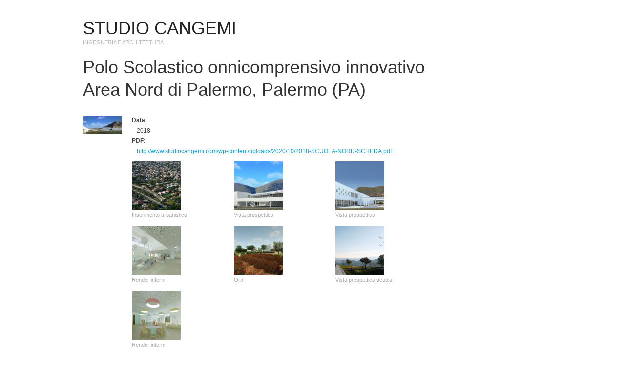

--- FILE ---
content_type: text/html; charset=UTF-8
request_url: https://www.studiocangemi.com/webphys_portfolio/concorso-di-progettazione-di-un-polo-scolastico-area-nord-di-palermo-pa-italia/
body_size: 8352
content:
<!doctype html>
<html lang="it-IT">
<head>
	<meta http-equiv="Content-Type" content="text/html; charset=UTF-8" />
	<meta http-equiv="X-UA-Compatible" content="IE=edge,chrome=1">
		
	<!-- Mobile viewport optimized -->
	<meta name="viewport" content="width=device-width,initial-scale=1">
	
		
	<!-- Title -->
	 	
	<link rel="profile" href="http://gmpg.org/xfn/11" />
	<link rel="pingback" href="https://www.studiocangemi.com/xmlrpc.php" />
	
	<!-- WP Head -->
	<title>Polo Scolastico onnicomprensivo innovativo Area Nord di Palermo, Palermo (PA) &#8211; Studio Cangemi</title>
<meta name='robots' content='max-image-preview:large' />
	<style>img:is([sizes="auto" i], [sizes^="auto," i]) { contain-intrinsic-size: 3000px 1500px }</style>
	<meta name="generator" content="WordPress 6.8.3" />
<meta name="template" content="Oxygen 0.6.0" />
<link rel="alternate" type="application/rss+xml" title="Studio Cangemi &raquo; Feed" href="https://www.studiocangemi.com/feed/" />
<script type="text/javascript">
/* <![CDATA[ */
window._wpemojiSettings = {"baseUrl":"https:\/\/s.w.org\/images\/core\/emoji\/16.0.1\/72x72\/","ext":".png","svgUrl":"https:\/\/s.w.org\/images\/core\/emoji\/16.0.1\/svg\/","svgExt":".svg","source":{"concatemoji":"https:\/\/www.studiocangemi.com\/wp-includes\/js\/wp-emoji-release.min.js?ver=6.8.3"}};
/*! This file is auto-generated */
!function(s,n){var o,i,e;function c(e){try{var t={supportTests:e,timestamp:(new Date).valueOf()};sessionStorage.setItem(o,JSON.stringify(t))}catch(e){}}function p(e,t,n){e.clearRect(0,0,e.canvas.width,e.canvas.height),e.fillText(t,0,0);var t=new Uint32Array(e.getImageData(0,0,e.canvas.width,e.canvas.height).data),a=(e.clearRect(0,0,e.canvas.width,e.canvas.height),e.fillText(n,0,0),new Uint32Array(e.getImageData(0,0,e.canvas.width,e.canvas.height).data));return t.every(function(e,t){return e===a[t]})}function u(e,t){e.clearRect(0,0,e.canvas.width,e.canvas.height),e.fillText(t,0,0);for(var n=e.getImageData(16,16,1,1),a=0;a<n.data.length;a++)if(0!==n.data[a])return!1;return!0}function f(e,t,n,a){switch(t){case"flag":return n(e,"\ud83c\udff3\ufe0f\u200d\u26a7\ufe0f","\ud83c\udff3\ufe0f\u200b\u26a7\ufe0f")?!1:!n(e,"\ud83c\udde8\ud83c\uddf6","\ud83c\udde8\u200b\ud83c\uddf6")&&!n(e,"\ud83c\udff4\udb40\udc67\udb40\udc62\udb40\udc65\udb40\udc6e\udb40\udc67\udb40\udc7f","\ud83c\udff4\u200b\udb40\udc67\u200b\udb40\udc62\u200b\udb40\udc65\u200b\udb40\udc6e\u200b\udb40\udc67\u200b\udb40\udc7f");case"emoji":return!a(e,"\ud83e\udedf")}return!1}function g(e,t,n,a){var r="undefined"!=typeof WorkerGlobalScope&&self instanceof WorkerGlobalScope?new OffscreenCanvas(300,150):s.createElement("canvas"),o=r.getContext("2d",{willReadFrequently:!0}),i=(o.textBaseline="top",o.font="600 32px Arial",{});return e.forEach(function(e){i[e]=t(o,e,n,a)}),i}function t(e){var t=s.createElement("script");t.src=e,t.defer=!0,s.head.appendChild(t)}"undefined"!=typeof Promise&&(o="wpEmojiSettingsSupports",i=["flag","emoji"],n.supports={everything:!0,everythingExceptFlag:!0},e=new Promise(function(e){s.addEventListener("DOMContentLoaded",e,{once:!0})}),new Promise(function(t){var n=function(){try{var e=JSON.parse(sessionStorage.getItem(o));if("object"==typeof e&&"number"==typeof e.timestamp&&(new Date).valueOf()<e.timestamp+604800&&"object"==typeof e.supportTests)return e.supportTests}catch(e){}return null}();if(!n){if("undefined"!=typeof Worker&&"undefined"!=typeof OffscreenCanvas&&"undefined"!=typeof URL&&URL.createObjectURL&&"undefined"!=typeof Blob)try{var e="postMessage("+g.toString()+"("+[JSON.stringify(i),f.toString(),p.toString(),u.toString()].join(",")+"));",a=new Blob([e],{type:"text/javascript"}),r=new Worker(URL.createObjectURL(a),{name:"wpTestEmojiSupports"});return void(r.onmessage=function(e){c(n=e.data),r.terminate(),t(n)})}catch(e){}c(n=g(i,f,p,u))}t(n)}).then(function(e){for(var t in e)n.supports[t]=e[t],n.supports.everything=n.supports.everything&&n.supports[t],"flag"!==t&&(n.supports.everythingExceptFlag=n.supports.everythingExceptFlag&&n.supports[t]);n.supports.everythingExceptFlag=n.supports.everythingExceptFlag&&!n.supports.flag,n.DOMReady=!1,n.readyCallback=function(){n.DOMReady=!0}}).then(function(){return e}).then(function(){var e;n.supports.everything||(n.readyCallback(),(e=n.source||{}).concatemoji?t(e.concatemoji):e.wpemoji&&e.twemoji&&(t(e.twemoji),t(e.wpemoji)))}))}((window,document),window._wpemojiSettings);
/* ]]> */
</script>
<link rel='stylesheet' id='style-css' href='https://www.studiocangemi.com/wp-content/themes/oxygen/style.min.css?ver=0.6.0' type='text/css' media='all' />
<style id='wp-emoji-styles-inline-css' type='text/css'>

	img.wp-smiley, img.emoji {
		display: inline !important;
		border: none !important;
		box-shadow: none !important;
		height: 1em !important;
		width: 1em !important;
		margin: 0 0.07em !important;
		vertical-align: -0.1em !important;
		background: none !important;
		padding: 0 !important;
	}
</style>
<link rel='stylesheet' id='wp-block-library-css' href='https://www.studiocangemi.com/wp-includes/css/dist/block-library/style.min.css?ver=6.8.3' type='text/css' media='all' />
<style id='classic-theme-styles-inline-css' type='text/css'>
/*! This file is auto-generated */
.wp-block-button__link{color:#fff;background-color:#32373c;border-radius:9999px;box-shadow:none;text-decoration:none;padding:calc(.667em + 2px) calc(1.333em + 2px);font-size:1.125em}.wp-block-file__button{background:#32373c;color:#fff;text-decoration:none}
</style>
<style id='global-styles-inline-css' type='text/css'>
:root{--wp--preset--aspect-ratio--square: 1;--wp--preset--aspect-ratio--4-3: 4/3;--wp--preset--aspect-ratio--3-4: 3/4;--wp--preset--aspect-ratio--3-2: 3/2;--wp--preset--aspect-ratio--2-3: 2/3;--wp--preset--aspect-ratio--16-9: 16/9;--wp--preset--aspect-ratio--9-16: 9/16;--wp--preset--color--black: #000000;--wp--preset--color--cyan-bluish-gray: #abb8c3;--wp--preset--color--white: #ffffff;--wp--preset--color--pale-pink: #f78da7;--wp--preset--color--vivid-red: #cf2e2e;--wp--preset--color--luminous-vivid-orange: #ff6900;--wp--preset--color--luminous-vivid-amber: #fcb900;--wp--preset--color--light-green-cyan: #7bdcb5;--wp--preset--color--vivid-green-cyan: #00d084;--wp--preset--color--pale-cyan-blue: #8ed1fc;--wp--preset--color--vivid-cyan-blue: #0693e3;--wp--preset--color--vivid-purple: #9b51e0;--wp--preset--gradient--vivid-cyan-blue-to-vivid-purple: linear-gradient(135deg,rgba(6,147,227,1) 0%,rgb(155,81,224) 100%);--wp--preset--gradient--light-green-cyan-to-vivid-green-cyan: linear-gradient(135deg,rgb(122,220,180) 0%,rgb(0,208,130) 100%);--wp--preset--gradient--luminous-vivid-amber-to-luminous-vivid-orange: linear-gradient(135deg,rgba(252,185,0,1) 0%,rgba(255,105,0,1) 100%);--wp--preset--gradient--luminous-vivid-orange-to-vivid-red: linear-gradient(135deg,rgba(255,105,0,1) 0%,rgb(207,46,46) 100%);--wp--preset--gradient--very-light-gray-to-cyan-bluish-gray: linear-gradient(135deg,rgb(238,238,238) 0%,rgb(169,184,195) 100%);--wp--preset--gradient--cool-to-warm-spectrum: linear-gradient(135deg,rgb(74,234,220) 0%,rgb(151,120,209) 20%,rgb(207,42,186) 40%,rgb(238,44,130) 60%,rgb(251,105,98) 80%,rgb(254,248,76) 100%);--wp--preset--gradient--blush-light-purple: linear-gradient(135deg,rgb(255,206,236) 0%,rgb(152,150,240) 100%);--wp--preset--gradient--blush-bordeaux: linear-gradient(135deg,rgb(254,205,165) 0%,rgb(254,45,45) 50%,rgb(107,0,62) 100%);--wp--preset--gradient--luminous-dusk: linear-gradient(135deg,rgb(255,203,112) 0%,rgb(199,81,192) 50%,rgb(65,88,208) 100%);--wp--preset--gradient--pale-ocean: linear-gradient(135deg,rgb(255,245,203) 0%,rgb(182,227,212) 50%,rgb(51,167,181) 100%);--wp--preset--gradient--electric-grass: linear-gradient(135deg,rgb(202,248,128) 0%,rgb(113,206,126) 100%);--wp--preset--gradient--midnight: linear-gradient(135deg,rgb(2,3,129) 0%,rgb(40,116,252) 100%);--wp--preset--font-size--small: 13px;--wp--preset--font-size--medium: 20px;--wp--preset--font-size--large: 36px;--wp--preset--font-size--x-large: 42px;--wp--preset--spacing--20: 0.44rem;--wp--preset--spacing--30: 0.67rem;--wp--preset--spacing--40: 1rem;--wp--preset--spacing--50: 1.5rem;--wp--preset--spacing--60: 2.25rem;--wp--preset--spacing--70: 3.38rem;--wp--preset--spacing--80: 5.06rem;--wp--preset--shadow--natural: 6px 6px 9px rgba(0, 0, 0, 0.2);--wp--preset--shadow--deep: 12px 12px 50px rgba(0, 0, 0, 0.4);--wp--preset--shadow--sharp: 6px 6px 0px rgba(0, 0, 0, 0.2);--wp--preset--shadow--outlined: 6px 6px 0px -3px rgba(255, 255, 255, 1), 6px 6px rgba(0, 0, 0, 1);--wp--preset--shadow--crisp: 6px 6px 0px rgba(0, 0, 0, 1);}:where(.is-layout-flex){gap: 0.5em;}:where(.is-layout-grid){gap: 0.5em;}body .is-layout-flex{display: flex;}.is-layout-flex{flex-wrap: wrap;align-items: center;}.is-layout-flex > :is(*, div){margin: 0;}body .is-layout-grid{display: grid;}.is-layout-grid > :is(*, div){margin: 0;}:where(.wp-block-columns.is-layout-flex){gap: 2em;}:where(.wp-block-columns.is-layout-grid){gap: 2em;}:where(.wp-block-post-template.is-layout-flex){gap: 1.25em;}:where(.wp-block-post-template.is-layout-grid){gap: 1.25em;}.has-black-color{color: var(--wp--preset--color--black) !important;}.has-cyan-bluish-gray-color{color: var(--wp--preset--color--cyan-bluish-gray) !important;}.has-white-color{color: var(--wp--preset--color--white) !important;}.has-pale-pink-color{color: var(--wp--preset--color--pale-pink) !important;}.has-vivid-red-color{color: var(--wp--preset--color--vivid-red) !important;}.has-luminous-vivid-orange-color{color: var(--wp--preset--color--luminous-vivid-orange) !important;}.has-luminous-vivid-amber-color{color: var(--wp--preset--color--luminous-vivid-amber) !important;}.has-light-green-cyan-color{color: var(--wp--preset--color--light-green-cyan) !important;}.has-vivid-green-cyan-color{color: var(--wp--preset--color--vivid-green-cyan) !important;}.has-pale-cyan-blue-color{color: var(--wp--preset--color--pale-cyan-blue) !important;}.has-vivid-cyan-blue-color{color: var(--wp--preset--color--vivid-cyan-blue) !important;}.has-vivid-purple-color{color: var(--wp--preset--color--vivid-purple) !important;}.has-black-background-color{background-color: var(--wp--preset--color--black) !important;}.has-cyan-bluish-gray-background-color{background-color: var(--wp--preset--color--cyan-bluish-gray) !important;}.has-white-background-color{background-color: var(--wp--preset--color--white) !important;}.has-pale-pink-background-color{background-color: var(--wp--preset--color--pale-pink) !important;}.has-vivid-red-background-color{background-color: var(--wp--preset--color--vivid-red) !important;}.has-luminous-vivid-orange-background-color{background-color: var(--wp--preset--color--luminous-vivid-orange) !important;}.has-luminous-vivid-amber-background-color{background-color: var(--wp--preset--color--luminous-vivid-amber) !important;}.has-light-green-cyan-background-color{background-color: var(--wp--preset--color--light-green-cyan) !important;}.has-vivid-green-cyan-background-color{background-color: var(--wp--preset--color--vivid-green-cyan) !important;}.has-pale-cyan-blue-background-color{background-color: var(--wp--preset--color--pale-cyan-blue) !important;}.has-vivid-cyan-blue-background-color{background-color: var(--wp--preset--color--vivid-cyan-blue) !important;}.has-vivid-purple-background-color{background-color: var(--wp--preset--color--vivid-purple) !important;}.has-black-border-color{border-color: var(--wp--preset--color--black) !important;}.has-cyan-bluish-gray-border-color{border-color: var(--wp--preset--color--cyan-bluish-gray) !important;}.has-white-border-color{border-color: var(--wp--preset--color--white) !important;}.has-pale-pink-border-color{border-color: var(--wp--preset--color--pale-pink) !important;}.has-vivid-red-border-color{border-color: var(--wp--preset--color--vivid-red) !important;}.has-luminous-vivid-orange-border-color{border-color: var(--wp--preset--color--luminous-vivid-orange) !important;}.has-luminous-vivid-amber-border-color{border-color: var(--wp--preset--color--luminous-vivid-amber) !important;}.has-light-green-cyan-border-color{border-color: var(--wp--preset--color--light-green-cyan) !important;}.has-vivid-green-cyan-border-color{border-color: var(--wp--preset--color--vivid-green-cyan) !important;}.has-pale-cyan-blue-border-color{border-color: var(--wp--preset--color--pale-cyan-blue) !important;}.has-vivid-cyan-blue-border-color{border-color: var(--wp--preset--color--vivid-cyan-blue) !important;}.has-vivid-purple-border-color{border-color: var(--wp--preset--color--vivid-purple) !important;}.has-vivid-cyan-blue-to-vivid-purple-gradient-background{background: var(--wp--preset--gradient--vivid-cyan-blue-to-vivid-purple) !important;}.has-light-green-cyan-to-vivid-green-cyan-gradient-background{background: var(--wp--preset--gradient--light-green-cyan-to-vivid-green-cyan) !important;}.has-luminous-vivid-amber-to-luminous-vivid-orange-gradient-background{background: var(--wp--preset--gradient--luminous-vivid-amber-to-luminous-vivid-orange) !important;}.has-luminous-vivid-orange-to-vivid-red-gradient-background{background: var(--wp--preset--gradient--luminous-vivid-orange-to-vivid-red) !important;}.has-very-light-gray-to-cyan-bluish-gray-gradient-background{background: var(--wp--preset--gradient--very-light-gray-to-cyan-bluish-gray) !important;}.has-cool-to-warm-spectrum-gradient-background{background: var(--wp--preset--gradient--cool-to-warm-spectrum) !important;}.has-blush-light-purple-gradient-background{background: var(--wp--preset--gradient--blush-light-purple) !important;}.has-blush-bordeaux-gradient-background{background: var(--wp--preset--gradient--blush-bordeaux) !important;}.has-luminous-dusk-gradient-background{background: var(--wp--preset--gradient--luminous-dusk) !important;}.has-pale-ocean-gradient-background{background: var(--wp--preset--gradient--pale-ocean) !important;}.has-electric-grass-gradient-background{background: var(--wp--preset--gradient--electric-grass) !important;}.has-midnight-gradient-background{background: var(--wp--preset--gradient--midnight) !important;}.has-small-font-size{font-size: var(--wp--preset--font-size--small) !important;}.has-medium-font-size{font-size: var(--wp--preset--font-size--medium) !important;}.has-large-font-size{font-size: var(--wp--preset--font-size--large) !important;}.has-x-large-font-size{font-size: var(--wp--preset--font-size--x-large) !important;}
:where(.wp-block-post-template.is-layout-flex){gap: 1.25em;}:where(.wp-block-post-template.is-layout-grid){gap: 1.25em;}
:where(.wp-block-columns.is-layout-flex){gap: 2em;}:where(.wp-block-columns.is-layout-grid){gap: 2em;}
:root :where(.wp-block-pullquote){font-size: 1.5em;line-height: 1.6;}
</style>
<link rel='stylesheet' id='responsive-lightbox-nivo-css' href='https://www.studiocangemi.com/wp-content/plugins/responsive-lightbox/assets/nivo/nivo-lightbox.min.css?ver=1.3.1' type='text/css' media='all' />
<link rel='stylesheet' id='responsive-lightbox-nivo-default-css' href='https://www.studiocangemi.com/wp-content/plugins/responsive-lightbox/assets/nivo/themes/default/default.css?ver=1.3.1' type='text/css' media='all' />
<link rel='stylesheet' id='webphysiology_single_portfolio-css' href='https://www.studiocangemi.com/wp-content/plugins/webphysiology-portfolio/css/portfolio_single.css?ver=6.8.3' type='text/css' media='all' />
<link rel='stylesheet' id='fancybox_css-css' href='https://www.studiocangemi.com/wp-content/plugins/webphysiology-portfolio/scripts/fancybox/jquery.fancybox-1.3.4.css?ver=6.8.3' type='text/css' media='all' />
<link rel='stylesheet' id='portfolio_css-css' href='https://www.studiocangemi.com/wp-content/plugins/webphysiology-portfolio/css/portfolio.css?ver=6.8.3' type='text/css' media='all' />
<script type="text/javascript" src="https://ajax.googleapis.com/ajax/libs/jquery/1.7.1/jquery.min.js?ver=6.8.3" id="jquery-js"></script>
<script type="text/javascript" src="https://www.studiocangemi.com/wp-content/plugins/responsive-lightbox/assets/nivo/nivo-lightbox.min.js?ver=1.3.1" id="responsive-lightbox-nivo-js"></script>
<script type="text/javascript" src="https://www.studiocangemi.com/wp-includes/js/underscore.min.js?ver=1.13.7" id="underscore-js"></script>
<script type="text/javascript" src="https://www.studiocangemi.com/wp-content/plugins/responsive-lightbox/assets/infinitescroll/infinite-scroll.pkgd.min.js?ver=4.0.1" id="responsive-lightbox-infinite-scroll-js"></script>
<script type="text/javascript" id="responsive-lightbox-js-before">
/* <![CDATA[ */
var rlArgs = {"script":"nivo","selector":"lightbox","customEvents":"","activeGalleries":true,"effect":"fade","clickOverlayToClose":true,"keyboardNav":true,"errorMessage":"The requested content cannot be loaded. Please try again later.","woocommerce_gallery":false,"ajaxurl":"https:\/\/www.studiocangemi.com\/wp-admin\/admin-ajax.php","nonce":"12d26fc10f","preview":false,"postId":1038,"scriptExtension":false};
/* ]]> */
</script>
<script type="text/javascript" src="https://www.studiocangemi.com/wp-content/plugins/responsive-lightbox/js/front.js?ver=2.5.3" id="responsive-lightbox-js"></script>
<script type="text/javascript" src="https://www.studiocangemi.com/wp-content/plugins/webphysiology-portfolio/scripts/fancybox/jquery.fancybox-1.3.4.pack.js?ver=6.8.3" id="fancybox-js"></script>
<script type="text/javascript" src="https://www.studiocangemi.com/wp-content/plugins/webphysiology-portfolio/scripts/fancybox/jquery.mousewheel-3.0.4.pack.js?ver=6.8.3" id="mousewheel-js"></script>
<link rel="https://api.w.org/" href="https://www.studiocangemi.com/wp-json/" /><link rel="EditURI" type="application/rsd+xml" title="RSD" href="https://www.studiocangemi.com/xmlrpc.php?rsd" />
<link rel="canonical" href="https://www.studiocangemi.com/webphys_portfolio/concorso-di-progettazione-di-un-polo-scolastico-area-nord-di-palermo-pa-italia/" />
<link rel='shortlink' href='https://www.studiocangemi.com/?p=1038' />
<link rel="alternate" title="oEmbed (JSON)" type="application/json+oembed" href="https://www.studiocangemi.com/wp-json/oembed/1.0/embed?url=https%3A%2F%2Fwww.studiocangemi.com%2Fwebphys_portfolio%2Fconcorso-di-progettazione-di-un-polo-scolastico-area-nord-di-palermo-pa-italia%2F" />
<link rel="alternate" title="oEmbed (XML)" type="text/xml+oembed" href="https://www.studiocangemi.com/wp-json/oembed/1.0/embed?url=https%3A%2F%2Fwww.studiocangemi.com%2Fwebphys_portfolio%2Fconcorso-di-progettazione-di-un-polo-scolastico-area-nord-di-palermo-pa-italia%2F&#038;format=xml" />

	<style type="text/css">

		/* Font size. */
					html { font-size: 16px; }
		
		/* Font family. */
					h1, h2, h3, h4, h5, h6, dl dt, blockquote, blockquote blockquote blockquote, #site-title, #menu-primary li a { font-family: 'Arial', serif; }
		
		/* Link color. */
					a, a:visited, .page-template-front .hfeed-more .hentry .entry-title a:hover, .entry-title a, .entry-title a:visited { color: #0da4d3; }
			.read-more, .read-more:visited, .pagination a:hover, .comment-navigation a:hover, #respond #submit, .button, a.button, #subscribe #subbutton, .wpcf7-submit, #loginform .button-primary { background-color: #0da4d3; }
				a:hover, a:focus { color: #000; }
		.read-more:hover, #respond #submit:hover, .button:hover, a.button:hover, #subscribe #subbutton:hover, .wpcf7-submit:hover, #loginform .button-primary:hover { background-color: #111; }

		/* Custom CSS. */
		
	
	</style>	



<!-- DYNAMIC STYLING : WEBphysiology Portfolio 1.4.8 by http://WEBphysiology.com -->

<style type="text/css" id="webphysiology_portfolio_embedded_css">
    .webphysiology_portfolio, #webphysiology_portfolio.single_portfolio_page {	
        width: 746px;
    }
    .webphysiology_portfolio .portfolio_details {
        width: 616px;
    }
     #webphysiology_portfolio.single_portfolio_page .portfolio_details {
        width: 626px;
    }
    .webphysiology_portfolio .portfolio_page_img {
        width: 100px;
    }
    .webphysiology_portfolio .grid .portfolio_page_img {
        width: 616px;
    }
    .webphysiology_portfolio .portfolio_page_img img {
        width: 80px;
        max-width: 80px;
    }
    .webphysiology_portfolio .portfolio_meta .key, #webphysiology_portfolio.single_portfolio_page .portfolio_meta .key {
    	width: autopx;
    }
    .webphysiology_portfolio .portfolio_meta .value, #webphysiology_portfolio.single_portfolio_page .portfolio_meta .value {
        width: 612px;
    }
    .webphysiology_portfolio ul.grid {
    	background-color: #eeeeee;
    }
    .webphysiology_portfolio .portfolio_title h1, .webphysiology_portfolio .portfolio_title h2 {
        color: #2b2b2b;
    }
    .webphysiology_portfolio .portfolio_nav a {
        color: #0DA4D3;
    }
    .webphysiology_portfolio .portfolio_entry {
        background-color: #ffffff;
    }
    .webphysiology_portfolio .portfolio_entry.webphysport_odd_stripe {
        background-color: #ffffff;
    }
</style>
<style type="text/css" id="webphysiology_portfolio_embedded_mobile_css">
    @media only screen and (min-device-width: 320px) and (max-device-width: 480px) {
        .webphysiology_portfolio, #webphysiology_portfolio.single_portfolio_page {	
            width: 320px;
        }
        .webphysiology_portfolio .portfolio_details {
            width: 280px;
        }
        #webphysiology_portfolio.single_portfolio_page .portfolio_details {
            width: 290px;
        }
        .webphysiology_portfolio .portfolio_page_img {
            width: 280px;
            margin-left: 105px;
        }
        .webphysiology_portfolio .grid .portfolio_page_img {
            width: 280px;
        }
        .webphysiology_portfolio .portfolio_meta .value, #webphysiology_portfolio.single_portfolio_page .portfolio_meta .value {
            width: 280px;
        }
    }
</style>

<!--[if lte IE 8]>

<link rel="stylesheet" id="webphysiology_portfolio_ie_adjustment_css" type="text/css" href="https://www.studiocangemi.com/wp-content/plugins/webphysiology-portfolio/css/portfolio_lte_ie8.css" />

<![endif]-->

<!--[if lte IE 7]>

	<link rel="stylesheet" id="webphysiology_portfolio_ie_adjustment_css" type="text/css" href="https://www.studiocangemi.com/wp-content/plugins/webphysiology-portfolio/css/portfolio_lte_ie7.css" />

<![endif]-->


<link rel="icon" href="https://www.studiocangemi.com/wp-content/uploads/2020/10/favicon.ico" sizes="32x32" />
<link rel="icon" href="https://www.studiocangemi.com/wp-content/uploads/2020/10/favicon.ico" sizes="192x192" />
<link rel="apple-touch-icon" href="https://www.studiocangemi.com/wp-content/uploads/2020/10/favicon.ico" />
<meta name="msapplication-TileImage" content="https://www.studiocangemi.com/wp-content/uploads/2020/10/favicon.ico" />
		<style type="text/css" id="wp-custom-css">
			#content {
	width: 100% !important;
}

#content .breadcrumbs {
	display: none !important;
}

.post-title {
	color: #acacac !important;
}		</style>
		
</head>

<body class="wordpress ltr it_IT parent-theme y2026 m01 d24 h09 saturday logged-out singular singular-webphys_portfolio singular-webphys_portfolio-1038 metaslider-plugin no-js">

	
	<div id="container">
		
		<div class="wrap">

				
			<div id="header">
	
					
					<div id="branding">
						
						<div id="site-title"><a href="https://www.studiocangemi.com" title="Studio Cangemi" rel="home"><span>Studio Cangemi</span></a></div>						
						<div id="site-description"><span>INGEGNERIA E ARCHITETTURA</span></div>						
					</div><!-- #branding -->
					
										
										
	
						
					
			</div><!-- #header -->
	
				
				
			<div id="main">
	
				
		<div id="container" class="webphysiology_portfolio_container">
			<div id="content" role="main">



				<div id="webphysiology_portfolio" class="single_portfolio_page">
					<div id="post-1038" class="webphy_portfolio_entry post-1038 webphys_portfolio type-webphys_portfolio status-publish hentry webphys_portfolio_type-concorsi">
						<h1 class="portfolio_title">Polo Scolastico onnicomprensivo innovativo Area Nord di Palermo, Palermo (PA)</h1>
						<div>
							<div class="portfolio_page_img">
								<a class="Portfolio-Link wpp-thickbox" href="http://www.studiocangemi.com/wp-content/uploads/2020/10/palestrapathos-Recuperado-2-1024x478.jpg" title="Polo Scolastico onnicomprensivo innovativo Area Nord di Palermo, Palermo (PA)"><img src="/wp-content/uploads/2020/10/palestrapathos-Recuperado-2-1024x478-80x37.jpg" width="80" height="37" /></a>							</div>
							<div class="portfolio_details">
								<div class="portfolio_meta">
									<div class="portfolio_datecreate"><div class="key">Data: </div><div class="value">2018</div></div>
									<div class="portfolio_siteurl"><div class="key">PDF: </div><div class="value"><a href="http://www.studiocangemi.com/wp-content/uploads/2020/10/2018-SCUOLA-NORD-SCHEDA.pdf">http://www.studiocangemi.com/wp-content/uploads/2020/10/2018-SCUOLA-NORD-SCHEDA.pdf</a></div></div>
                                </div>
								<div class="portfolio_description pdesc_bottom"><div class="value">
			<div id='gallery-1038-1' class='gallery gallery-1038'>
				<div class='gallery-row gallery-col-3 gallery-clear'>
					<figure class='gallery-item col-3'>
						<div class='gallery-icon '><a href='https://www.studiocangemi.com/wp-content/uploads/2020/10/MONTE-PELLEGRINO-ZOOM-scaled.jpg' title="" data-rl_title="" class="rl-gallery-link" data-rl_caption="" data-rel="lightbox-gallery-0"><img decoding="async" width="100" height="100" src="https://www.studiocangemi.com/wp-content/uploads/2020/10/MONTE-PELLEGRINO-ZOOM-100x100.jpg" class="attachment-thumbnail size-thumbnail" alt="" /></a></div>
						<figcaption class='gallery-caption'>Inserimento urbanistico</figcaption>
					</figure>
					<figure class='gallery-item col-3'>
						<div class='gallery-icon '><a href='https://www.studiocangemi.com/wp-content/uploads/2020/10/Vista-3D-11-rev-scaled.jpg' title="" data-rl_title="" class="rl-gallery-link" data-rl_caption="" data-rel="lightbox-gallery-0"><img decoding="async" width="100" height="100" src="https://www.studiocangemi.com/wp-content/uploads/2020/10/Vista-3D-11-rev-100x100.jpg" class="attachment-thumbnail size-thumbnail" alt="" /></a></div>
						<figcaption class='gallery-caption'>Vista prospettica</figcaption>
					</figure>
					<figure class='gallery-item col-3'>
						<div class='gallery-icon '><a href='https://www.studiocangemi.com/wp-content/uploads/2020/10/giardino-def-scaled.jpg' title="" data-rl_title="" class="rl-gallery-link" data-rl_caption="" data-rel="lightbox-gallery-0"><img decoding="async" width="100" height="100" src="https://www.studiocangemi.com/wp-content/uploads/2020/10/giardino-def-100x100.jpg" class="attachment-thumbnail size-thumbnail" alt="" /></a></div>
						<figcaption class='gallery-caption'>Vista prospettica</figcaption>
					</figure>
				</div>
				<div class='gallery-row gallery-col-3 gallery-clear'>
					<figure class='gallery-item col-3'>
						<div class='gallery-icon '><a href='https://www.studiocangemi.com/wp-content/uploads/2020/10/HALL-SCUOLA-MEDIA-scaled.jpg' title="" data-rl_title="" class="rl-gallery-link" data-rl_caption="" data-rel="lightbox-gallery-0"><img loading="lazy" decoding="async" width="100" height="100" src="https://www.studiocangemi.com/wp-content/uploads/2020/10/HALL-SCUOLA-MEDIA-100x100.jpg" class="attachment-thumbnail size-thumbnail" alt="" /></a></div>
						<figcaption class='gallery-caption'>Render interni</figcaption>
					</figure>
					<figure class='gallery-item col-3'>
						<div class='gallery-icon '><a href='https://www.studiocangemi.com/wp-content/uploads/2020/10/RODODENDRO-scaled.jpg' title="" data-rl_title="" class="rl-gallery-link" data-rl_caption="" data-rel="lightbox-gallery-0"><img loading="lazy" decoding="async" width="100" height="100" src="https://www.studiocangemi.com/wp-content/uploads/2020/10/RODODENDRO-100x100.jpg" class="attachment-thumbnail size-thumbnail" alt="" /></a></div>
						<figcaption class='gallery-caption'>Orti</figcaption>
					</figure>
					<figure class='gallery-item col-3'>
						<div class='gallery-icon '><a href='https://www.studiocangemi.com/wp-content/uploads/2020/10/SCUOLA-MATERNA-scaled.jpg' title="" data-rl_title="" class="rl-gallery-link" data-rl_caption="" data-rel="lightbox-gallery-0"><img loading="lazy" decoding="async" width="100" height="100" src="https://www.studiocangemi.com/wp-content/uploads/2020/10/SCUOLA-MATERNA-100x100.jpg" class="attachment-thumbnail size-thumbnail" alt="" /></a></div>
						<figcaption class='gallery-caption'>Vista prospettica scuola</figcaption>
					</figure>
				</div>
				<div class='gallery-row gallery-col-3 gallery-clear'>
					<figure class='gallery-item col-3'>
						<div class='gallery-icon '><a href='https://www.studiocangemi.com/wp-content/uploads/2020/10/AULA-MATERNA-definitiva-scaled.jpg' title="" data-rl_title="" class="rl-gallery-link" data-rl_caption="" data-rel="lightbox-gallery-0"><img loading="lazy" decoding="async" width="100" height="100" src="https://www.studiocangemi.com/wp-content/uploads/2020/10/AULA-MATERNA-definitiva-100x100.jpg" class="attachment-thumbnail size-thumbnail" alt="" /></a></div>
						<figcaption class='gallery-caption'>Render interni</figcaption>
					</figure>
			</div>
			</div><!-- .gallery -->

</div></div>
							</div>
							<div style="clear:both;"></div>
						</div>
					</div>
				</div><!-- #portfolios -->
		
		



			</div><!-- #content -->
		</div><!-- #container -->

	<div id="sidebar" role="complementary">
		<ul>
						<li>
							<div class="search">

				<form method="get" class="search-form" action="https://www.studiocangemi.com/">
				
				<div>
					
					<input class="search-text" type="text" name="s" value="Cerca nel sito..." onfocus="if(this.value==this.defaultValue)this.value='';" onblur="if(this.value=='')this.value=this.defaultValue;" />
					
					<input class="search-submit button" name="submit" type="submit" value="Cerca" />
					
				</div>
				
				</form><!-- .search-form -->

			</div><!-- .search -->			</li>

			<!-- Author information is disabled per default. Uncomment and fill in your details if you want to use it.
			<li><h2>Autore</h2>
			<p>A little something about you, the author. Nothing lengthy, just an overview.</p>
			</li>
			-->

						</ul>
		<ul role="navigation">
				<li class="pagenav"><h2>Pagine</h2><ul><li class="page_item page-item-879"><a href="https://www.studiocangemi.com/privacy-policy/">Privacy Policy</a></li>
<li class="page_item page-item-5"><a href="https://www.studiocangemi.com/">Home</a></li>
<li class="page_item page-item-504 page_item_has_children"><a href="https://www.studiocangemi.com/profilo/">Profilo</a>
<ul class='children'>
	<li class="page_item page-item-7"><a href="https://www.studiocangemi.com/profilo/profilo-ita/">Profilo</a></li>
	<li class="page_item page-item-442"><a href="https://www.studiocangemi.com/profilo/profile-eng/">Profile</a></li>
</ul>
</li>
<li class="page_item page-item-9"><a href="https://www.studiocangemi.com/struttura/">Struttura</a></li>
<li class="page_item page-item-11 page_item_has_children"><a href="https://www.studiocangemi.com/lavori/">Lavori</a>
<ul class='children'>
	<li class="page_item page-item-33"><a href="https://www.studiocangemi.com/lavori/edilizia-pubblica-e-privata/">Edilizia pubblica e privata</a></li>
	<li class="page_item page-item-35"><a href="https://www.studiocangemi.com/lavori/viabilita/">Viabilità</a></li>
	<li class="page_item page-item-37"><a href="https://www.studiocangemi.com/lavori/opere-di-urbanizzazione-e-infrastrutture/">Opere di urbanizzazione e infrastrutture</a></li>
	<li class="page_item page-item-39"><a href="https://www.studiocangemi.com/lavori/pianificazione-territoriale-e-recupero-ambientale/">Pianificazione territoriale e recupero ambientale</a></li>
	<li class="page_item page-item-41"><a href="https://www.studiocangemi.com/lavori/idraulici/">Idraulici</a></li>
	<li class="page_item page-item-43"><a href="https://www.studiocangemi.com/lavori/idraulico-marittimi/">Idraulico marittimi</a></li>
	<li class="page_item page-item-45"><a href="https://www.studiocangemi.com/lavori/design-ed-arredamento/">Design ed arredamento</a></li>
	<li class="page_item page-item-47"><a href="https://www.studiocangemi.com/lavori/concorsi/">Concorsi</a></li>
</ul>
</li>
<li class="page_item page-item-13"><a href="https://www.studiocangemi.com/contatti/">Contatti</a></li>
<li class="page_item page-item-537"><a href="https://www.studiocangemi.com/direzione-lavori-cemi/">Direzione Lavori C.E.M.I.</a></li>
</ul></li>
			<li><h2>Archivi</h2>
				<ul>
								</ul>
			</li>

				<li class="categories"><h2>Categorie</h2><ul><li class="cat-item-none">Nessuna categoria</li></ul></li>		</ul>
		<ul>
				
					</ul>
	</div>


				
				</div><!-- .content-wrap -->

				
		</div><!-- #main -->

		
		
		
		<div id="footer">


			<div id="footer-content" class="footer-content">
            <p class="copyright">Copyright &#169; 2026 Studio Cangemi</p>
						<p><a href="/privacy-policy">Privacy Policy</a>



			</div>

			
			
			
		</div><!-- #footer -->

		
		</div><!-- .wrap -->

	</div><!-- #container -->

	
	<script type="speculationrules">
{"prefetch":[{"source":"document","where":{"and":[{"href_matches":"\/*"},{"not":{"href_matches":["\/wp-*.php","\/wp-admin\/*","\/wp-content\/uploads\/*","\/wp-content\/*","\/wp-content\/plugins\/*","\/wp-content\/themes\/oxygen\/*","\/*\\?(.+)"]}},{"not":{"selector_matches":"a[rel~=\"nofollow\"]"}},{"not":{"selector_matches":".no-prefetch, .no-prefetch a"}}]},"eagerness":"conservative"}]}
</script>

<script type="text/javascript">
<!--

jQuery.noConflict();

jQuery(document).ready(function() {

	jQuery("a.wpp-thickbox").fancybox({
			'overlayOpacity'		: 0.95,
			'overlayColor'			: '#333',
			'transitionIn'			: 'fade',
			'transitionOut'			: 'fade',
			'speedIn'				: 350,
			'speedOut'				: 350,
			'hideOnContentClick'	: true,
			'href'					: this.src,
			'showCloseButton'		: true,
			'titleShow'				: false
	});

	jQuery("a.alert_text").fancybox({
			'overlayOpacity'		: 0.95,
			'overlayColor'			: '#333',
			'speedIn'				: 350,
			'speedOut'				: 350,
			'hideOnContentClick'	: false,
			'transitionIn'			: 'fade',
			'transitionOut'			: 'fade',
			'href'					: this.href,
			'showCloseButton'		: true,
			'titleShow'				: false
	});

	jQuery("a.vimeo").click(function() {
		jQuery.fancybox({
			'overlayOpacity'		: 0.95,
			'overlayColor'			: '#333',
			'speedIn'				: 350,
			'speedOut'				: 350,
			'padding'				: 10,
			'autoScale'				: false,
			'transitionIn'			: 'fade',
			'transitionOut'			: 'fade',
			'title'					: this.title,
			'titleShow'				: false,
			'showCloseButton'		: true,
			'width'					: 680,
			'height'				: 495,
			'href'					: this.href.replace(new RegExp("([0-9])","i"),'moogaloop.swf?clip_id=$1'),
			'type'					: 'swf'
		});
		return false;
	});

	jQuery("a.youtube").click(function() {
		jQuery.fancybox({
			'overlayOpacity'		: 0.95,
			'overlayColor'			: '#333',
			'speedIn'				: 350,
			'speedOut'				: 350,
			'padding'				: 10,
			'autoScale'				: false,
			'transitionIn'			: 'fade',
			'transitionOut'			: 'fade',
			'title'					: this.title,
			'titleShow'				: false,
			'showCloseButton'		: true,
			'width'					: 680,
			'height'				: 495,
			'href'					: this.href.replace(new RegExp("watch\\?v=", "i"), 'v/'),
			'type'					: 'swf',
			'swf'					: {
			'wmode'					: 'transparent',
			'allowfullscreen'		: 'false'
			}
		});
		return false;
	});
	jQuery("a.iframe_msg").fancybox({
			'overlayOpacity'		: 0.95,
			'overlayColor'			: '#333',
			'speedIn'				: 350,
			'speedOut'				: 350,
			'hideOnContentClick'	: true,
			'showCloseButton'		: true,
			'titleShow'				: false,
			'transitionIn'			: 'fade',
			'transitionOut'			: 'fade',
			'width'					: 680,
			'height'				: 495,
			'autoScale'				: true,
			'type'					: 'iframe'
	});

});

-->
</script>
<script type="text/javascript" src="https://www.studiocangemi.com/wp-content/themes/oxygen/js/jquery.imagesloaded.js?ver=1.0" id="oxygen_imagesloaded-js"></script>
<script type="text/javascript" src="https://www.studiocangemi.com/wp-content/themes/oxygen/js/jquery.masonry.min.js?ver=1.0" id="oxygen_masonry-js"></script>
<script type="text/javascript" src="https://www.studiocangemi.com/wp-content/themes/oxygen/js/cycle/jquery.cycle.min.js?ver=1.0" id="oxygen_cycle-js"></script>
<script type="text/javascript" src="https://www.studiocangemi.com/wp-content/themes/oxygen/js/fitvids/jquery.fitvids.js?ver=1.0" id="oxygen_fitvids-js"></script>
<script type="text/javascript" src="https://www.studiocangemi.com/wp-content/themes/oxygen/js/navigation.js?ver=20130301" id="oxygen_navigation-js"></script>
<script type="text/javascript" id="oxygen_footer_scripts_light-js-extra">
/* <![CDATA[ */
var slider_settings = {"timeout":"6000"};
/* ]]> */
</script>
<script type="text/javascript" src="https://www.studiocangemi.com/wp-content/themes/oxygen/js/footer-scripts-light.js?ver=1.0" id="oxygen_footer_scripts_light-js"></script>
<script type="text/javascript" src="https://www.studiocangemi.com/wp-content/themes/oxygen/library/js/drop-downs.min.js?ver=20130805" id="drop-downs-js"></script>

</body>
</html>


--- FILE ---
content_type: text/css
request_url: https://www.studiocangemi.com/wp-content/plugins/webphysiology-portfolio/css/portfolio.css?ver=6.8.3
body_size: 958
content:
@charset "UTF-8";

/* Portfolio CSS Document */

/* WEBphysiology Portfolio Styling
-------------------------------------------------------------- */

/**************************************************************************************************************************************
 
 NOTE:   #portfolios   has been deprecated in v1.2.7 and replaced with class   .webphysiology_portfolio
 
 2011-12-23 : 1.4.0 updated .portfolio_page_content to .webphysiology_portfolio_page_content and remove nav .top and .bottom class defs
 2011-08-18 : added webphysport_nav_top and webphysport_nav_botom classes to, in the future, deprecate top and bottom
 2011-07-26 : added CSS to handle positioning the Portfolio description below the meta data
 2011-03-08 : changed navigation styling to use borders and not images
 
 **************************************************************************************************************************************/
 

.webphysiology_portfolio .grid {
	float: none;
	margin: 10px 0;
	overflow: hidden;
}
.webphysiology_portfolio_page_content {
	margin-bottom: 10px;
}
.webphysiology_portfolio h1, .webphysiology_portfolio h2 {
	font-weight: bold;
	margin: 0 0 20px 0;
}
.webphysiology_portfolio h1 {
	font-size: 2em;
}
.webphysiology_portfolio ul.grid {
	margin: 0 0;
	padding: 0 0;
	overflow: hidden;
	clear: both;
}
.webphysiology_portfolio .grid li {
	float: left;
	margin: 0;
	padding: 0;
	list-style: none;
}
.webphysiology_portfolio .portfolio_entry h2 {
	margin-top: 0px;
	margin-bottom: 0px;
	padding-bottom: 0;
	font-size: 10px;
	line-height:12px;
	min-height:15px;
}
.webphysiology_portfolio .grid .portfolio_entry h2 {
	font-size: 1.1em;
}
.webphysiology_portfolio .portfolio_entry {
	clear: both;
	overflow: hidden;
	/*margin: 0 0 10px 0;
	margin: 0;*/
	margin-bottom:10px;
	padding: 5px 2px;
	border-bottom:1px solid #bbbbbb;
}
.webphysiology_portfolio .portfolio_page_img {
	float: left;
}
.webphysiology_portfolio .portfolio_details {
	float: left;
	/*margin-right: 10px;*/
	line-height: 1.5em;
	padding-top:10px;
}
.webphysiology_portfolio .portfolio_title a {
	text-decoration:none;
}
.webphysiology_portfolio .portfolio_title h2:hover {
	color:#0DA4D3;
}
.webphysiology_portfolio .grid .portfolio_details {
	width: auto;
}
.webphysiology_portfolio .grid .portfolio_page_img {
	text-align: center;
	margin-bottom: 0;
}
.webphysiology_portfolio .portfolio_page_img img {
	background-color: #000;
	/*border: solid 3px #fff;*/
	height: auto;
	margin: 0;
	/*padding: 2px 2px;*/
}
.webphysiology_portfolio .portfolio_description {
	margin-bottom: 10px;
	font-size:0.8em;
}
.webphysiology_portfolio .portfolio_description.after_meta_data {
	margin-top: 10px;
	clear: both;
	float:left;
	display:none;
}
.webphysiology_portfolio .portfolio_description.after_meta_data p {
	padding-top: 10px;
	margin-bottom: 0 !important;
}
.webphysiology_portfolio .portfolio_meta .portfolio_datacreate {
	float: left;
}
.webphysiology_portfolio .portfolio_meta .portfolio_type {
	float: left;
}
.webphysiology_portfolio .portfolio_meta .portfolio_client {
	float: left;
}
.webphysiology_portfolio .portfolio_meta .portfolio_techdetails {
	float: left;
}
.webphysiology_portfolio .portfolio_meta .portfolio_siteurl {
	float: left;
}
.webphysiology_portfolio .portfolio_meta .key {
	float: left;
	font-weight: bold;
	clear: both;
	font-size:0.7em;
	margin-right:15px;
	letter-spacing:1px;
}
.webphysiology_portfolio .portfolio_meta .value {
	float: right;
	font-size:0.8em;
}
.webphysiology_portfolio .portfolio_meta .value_new {
	font-weight:normal;
	letter-spacing:0px;
}
.webphysiology_portfolio .portfolio_meta .value_new img {
	/*vertical-align:sub;*/
}
.webphysiology_portfolio .portfolio_nav {
	float: right;
	width: 100%;
	font-size: 93%;
	line-height: normal;
}
.webphysiology_portfolio .portfolio_nav ul {
	float: right;
	margin: 0;
	padding: 0;
	font-size: 1em;
}
.webphysiology_portfolio .portfolio_nav.webphysport_nav_top ul {
	margin-bottom: 10px;
}
.webphysiology_portfolio .portfolio_nav.webphysport_nav_bottom ul {
	margin-top: 10px;
}
.webphysiology_portfolio .portfolio_nav ul li {
	float: left;
	list-style: none;
	background: #ffffff;
	margin: 0;
	padding: 0;
	margin-left: 5px;
	/*border: 1px solid #004813;*/
	-moz-border-radius: 6px;
	border-radius: 6px;
}
.webphysiology_portfolio .portfolio_nav ul li.selected, .webphysiology_portfolio .portfolio_nav ul li:hover {
	 background: #E9E9E9;
	/*border: 1px solid #004813;*/
	-moz-border-radius: 6px;
	border-radius: 6px;
}
.webphysiology_portfolio .portfolio_nav ul li a {
	display: block;
	padding: 2px 4px 1px 4px;
	text-decoration: none;
	line-height: 1.2em;
}
.webphysiology_portfolio .portfolio_credit {
	margin: 0;
	padding: 0;
	text-align: right;
}
.webphysiology_portfolio .portfolio_credit em, .webphysiology_portfolio .portfolio_credit em a {
	font-style: italic;
	opacity: .85;
}
.webphysiology_portfolio .portfolio_credit em {
	font-size: 0.8em;
}
.webphysiology_portfolio .portfolio_credit a {
	font-size: 0.95em;
	text-decoration: none;
}
